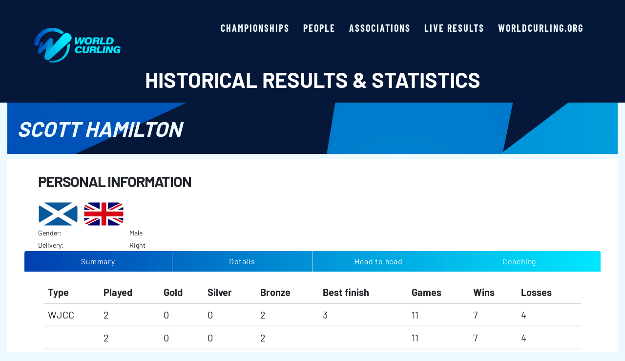

--- FILE ---
content_type: text/html; charset=utf-8
request_url: https://results.worldcurling.org/Person/Details/3392
body_size: 13500
content:
<!DOCTYPE html>
<head>

    <meta charset="utf-8" />

    <meta name="keywords" content="Curling, Championship, Championships, Results, Statistics, Records, World, European">
    <meta name="description" content="World Curling, results and statistics." />
    <meta name="viewport" content="width=device-width, initial-scale=1">

    <link rel="icon" href="/Content/Images/cropped-WCF_Logo_HeroMark_Colour-200x200.png" sizes="32x32" />
    <link rel="icon" href="/Content/Images/cropped-WCF_Logo_HeroMark_Colour-200x200.png" sizes="192x192" />
    <link rel="apple-touch-icon" href="/Content/Images/cropped-WCF_Logo_HeroMark_Colour-200x200.png" />

    <style>
        img:is([sizes="auto" i], [sizes^="auto," i]) {
            contain-intrinsic-size: 3000px 1500px
        }
    </style>

    <style id='jetpack-global-styles-frontend-style-inline-css'>
        :root {
            --font-headings: unset;
            --font-base: unset;
            --font-headings-default: -apple-system, BlinkMacSystemFont, "Segoe UI", Roboto, Oxygen-Sans, Ubuntu, Cantarell, "Helvetica Neue", sans-serif;
            --font-base-default: -apple-system, BlinkMacSystemFont, "Segoe UI", Roboto, Oxygen-Sans, Ubuntu, Cantarell, "Helvetica Neue", sans-serif;
        }
    </style>

    <!-- Custom Logo: hide header text -->
    <style id="custom-logo-css">
        .site-title,
        .site-description {
            position: absolute;
            clip: rect(1px, 1px, 1px, 1px);
        }
    </style>

    <title>Personal details</title>

    <link href="/Content/WCF.css" rel="stylesheet"/>
<link href="/Content/bootstrap.min.css" rel="stylesheet"/>
<link href="/Content/bootflat/css/bootflat.min.css" rel="stylesheet"/>
<link href="/Content/site.css" rel="stylesheet"/>
<link href="/Content/Gridmvc.css" rel="stylesheet"/>


    <script src="/Scripts/modernizr-2.8.3.js"></script>


    <link rel='stylesheet' data-processed id='blockstudio-mpx-block-main-banner-block-main-banner-scss'
          href='https://worldcurling.org/wp-content/themes/worldcurling/app/blocks/block-main-banner/_dist/block-main-banner-1727174007.css?ver=1727174007'>

</head>

<body style="background-color: #ecfafe;">

    <svg style="position: absolute; width: 0; height: 0; overflow: hidden;" version="1.1"
         xmlns="http://www.w3.org/2000/svg" xmlns:xlink="http://www.w3.org/1999/xlink">
        <defs>

            <symbol id="icon-menu" viewBox="0 0 55 32">
                <path d="M3.2 0h48.64c1.767 0 3.2 1.433 3.2 3.2s-1.433 3.2-3.2 3.2h-48.64c-1.767 0-3.2-1.433-3.2-3.2s1.433-3.2 3.2-3.2z">
                </path>
                <path d="M18.56 12.8h33.28c1.767 0 3.2 1.433 3.2 3.2s-1.433 3.2-3.2 3.2h-33.28c-1.767 0-3.2-1.433-3.2-3.2s1.433-3.2 3.2-3.2z">
                </path>
                <path d="M31.36 25.6h20.48c1.767 0 3.2 1.433 3.2 3.2s-1.433 3.2-3.2 3.2h-20.48c-1.767 0-3.2-1.433-3.2-3.2s1.433-3.2 3.2-3.2z">
                </path>
            </symbol>
            <symbol id="icon-close" viewBox="0 0 20 20">
                <path d="M10 8.386l-8.073-8.073-1.614 1.614 8.073 8.073-8.073 8.073 1.614 1.614 8.073-8.073 8.073 8.073 1.614-1.614-8.073-8.073 8.073-8.073-1.614-1.614-8.073 8.073z" />
            </symbol>
        </defs>
    </svg>


    <header id="page-header" class="sticky-top p-clamp-x bg-tertiary py-2 py-lg-4">
        <div class="container-xxl d-flex jc-between ai-center">
            <a href="https://results.worldcurling.org/" class="navbar-brand" rel="home">
                <img width="1" height="1"
                     src="/Content/Images/WCF_Logo.png" class="static site-logo main-logo img-fluid"
                     alt="site-logo" itemprop="logo" style="width: 177px;  height: auto;"
                     loading="eager" decoding="async">
                <span class="visually-hidden">World Curling - Results &amp; Statistics</span>
            </a>

            <div class="navbar navbar-expand-lg d-flex">

                <button class="navbar-toggler d-lg-none order-1" type="button" data-bs-toggle="offcanvas"
                        data-bs-target="#offcanvasExample" aria-controls="offcanvasExample">
                    <span class="navbar-toggler-icon">
                        <svg class="icon icon-menu"
                             aria-labelledby="title-1a desc-679c8d864eae4" focusable="false" width="43" height="25"
                             role="img">
                            <title id="title-Menu-1a">Menu</title>
                            <desc id="desc-1a">Icon for menu</desc>
                            <use href="#icon-menu" xlink:href="#icon-menu"></use>
                        </svg>
                    </span>
                </button>

                <div class="offcanvas offcanvas-start-lg" tabindex="-1" id="offcanvasExample"
                     aria-labelledby="offcanvasExampleLabel">
                    <div class="offcanvas-body ai-center">
                        <nav class="nav-primary d-block collapse navbar-collapse" id="collapsePrimaryNav">
                            <button type="button" class="btn-close btn-close-white text-reset d-lg-none"
                                    data-bs-dismiss="offcanvas" aria-label="Close">
                            </button>
                            <ul id="menu-menu-primary" class="navbar-nav">
                                <li class="active menu-item menu-championships">
                                    <a class="nav-link bigger-text" href="/Championship">Championships</a>
                                </li>
                                <li class="active menu-item menu-people">
                                    <a class="nav-link  bigger-text" href="/Person">People</a>
                                </li>
                                <li class="active menu-item menu-associations">
                                    <a class="nav-link  bigger-text" href="/Association">Associations</a>
                                </li>
                                <li class="active menu-item menu-live">
                                    <a href="https://livescores.worldcurling.org/" class="nav-link bigger-text">Live results</a>
                                </li>
                                <li class="active menu-item menu-main-site">
                                    <a href="https://worldcurling.org/" class="nav-link bigger-text">worldcurling.org</a>
                                </li>
                            </ul>
                        </nav>
                    </div>
                </div>
            </div>
        </div>
        <div class="container-sm">
            <h2 class="text-white text-sm-center">Historical Results &amp; Statistics</h2>
        </div>
    </header>

    <div class="container-xxl body-content">

        


<section class="d-flex ai-center p-rel t-ice results-banner">
    <img width="1920" height="870" src="/Content/Images/worldcurling-placeholder-banner.png"
         class="img-banner img-fluid" alt="" decoding="async" fetchpriority="high"
         srcset="/Content/Images/worldcurling-placeholder-banner.png 1920w, /Content/Images/worldcurling-placeholder-banner.png 300w, /Content/Images/worldcurling-placeholder-banner.png 1024w, /Content/Images/worldcurling-placeholder-banner.png 768w, /Content/Images/worldcurling-placeholder-banner.png 1536w"
         sizes="(max-width: 1920px) 100vw, 1920px" 
         style="min-height: 150;"/>
    <div class="container-xxl">
        <div class="row">
            <div class="col pb-5">
                <h2 class="t-ice"><em>Scott Hamilton</em></h2>
            </div>
        </div>
    </div>
</section>

<div class="validation-summary-valid alert-warning" data-valmsg-summary="true"><ul><li style="display:none"></li>
</ul></div>

<div class="container-xxl bg-white" style="display: grid">
    <div class="container-xxl col-md-12">
        <div class="col-md-6">
            <div class="col-md-12">
                <h3>Personal information</h3>
                <div style="height:10px"></div>
            </div>

            <div class="col-md-12">
                <p>
<img alt="Flag for Scotland" height="50" src="/Content/images/wcf-flags/SCO.png" />                        &nbsp;
<img alt="Flag for Great Britain" height="50" src="/Content/images/wcf-flags/GBR.png" />                        &nbsp;
                </p>
            </div>

            <div class="col-md-4">
                <!-- Birth date can be shown -->
                <!-- The person is deceased -->

            </div>

            <div class="col-md-8">
                
            </div>

            <div class="col-md-4">
                Gender:&nbsp;
            </div>

            <div class="col-md-8">
                Male
            </div>

            <div class="col-md-4">
                Delivery:&nbsp;
            </div>

            <div class="col-md-8">
                Right
            </div>
        </div>

        <div class="col-md-6">

            
            <div class="col-md-12">
</div>


        </div>
    </div>

    <div class="container-xxl">
        <ul id="infoTabs" class="nav nav-tabs nav-justified bg-gradient col-md-12">

                <li><a href="#infosummary" class="t-white" data-toggle="tab">Summary</a></li>
                <li><a href="#infodetails" class="t-white" data-toggle="tab">Details</a></li>
                <li><a href="#infoheadtohead" class="t-white" data-toggle="tab">Head to head</a></li>


                <li><a href="#infocoach" class="t-white" data-toggle="tab">Coaching</a></li>



        </ul>

        <div class="container-xxl col-md-12">

            <div id="infoTabsContent" class="tab-content">

                    <div class="tab-pane fade active in" id="infosummary">
                        <div class="col-md-12">
    <div class="validation-summary-valid alert-warning" data-valmsg-summary="true"><ul><li style="display:none"></li>
</ul></div>
    <div class="table-responsive">
        <table class="table bigger-text">

            <thead>
                <tr>
                    <th>Type</th>
                    <th>Played</th>
                    <th>Gold</th>
                    <th>Silver</th>
                    <th>Bronze</th>
                    <th>Best finish</th>
                    <th>Games</th>
                    <th>Wins</th>
                    <th>Losses</th>
                </tr>
            </thead>

            <tbody>
                    <tr>
                        <td>WJCC </td>
                        <td>2</td>
                        <td>0</td>
                        <td>0</td>
                        <td>2</td>
                        <td>
3                    </td>
                    <td>11</td>
                    <td>7</td>
                    <td>4</td>
                </tr>
                <tr style="background-color: lightgray">
                    <td>&nbsp;</td>
                    <td>2</td>
                    <td>0</td>
                    <td>0</td>
                    <td>2</td>
                    <td>&nbsp;</td>
                    <td>11</td>
                    <td>7</td>
                    <td>4</td>
                </tr>
            </tbody>
        </table>
    </div>
</div>
                    </div>
                    <div class="tab-pane fade" id="infodetails">
                        <div class="col-md-12">
    <div class="validation-summary-valid alert-warning" data-valmsg-summary="true"><ul><li style="display:none"></li>
</ul></div>
    <div class="panel panel-default">
            <h3>World Junior Curling Championships</h3>
            <p>
                <div class="table-responsive">
                    <table class="table">

                        <thead>
                            <tr>
                                <th class="col-md-1">Year</th>
                                <th class="col-md-2">Association</th>
                                <th class="col-md-2">Ranking</th>
                                <th class="col-md-2">Position</th>
                                <th class="col-md-2">Personal Record</th>
                                <th class="col-md-3">Club</th>
                            </tr>
                        </thead>

                        <tbody>
                                <tr>
                                    <td class="col-md-1">
<a area="" href="/Championship/Details/178">2004</a>                                    </td>
                                    <td class="col-md-2"><img alt="Flag for Scotland" height="30" src="/Content/images/wcf-flags/SCO.png" /></td>
                                    <td class="col-md-2">


3                                    </td>
                                    <td class="col-md-2">S</td>
                                    <td class="col-md-2">7&nbsp;-&nbsp;4</td>
                                    <td class="col-md-3">
Lockerbie CC                                </td>

                                </tr>
                                <tr>
                                    <td class="col-md-3" colspan="2">
                                        &nbsp;
                                    </td>
                                    <td style="-moz-word-break:break-all; -o-word-break:break-all; -ms-word-break:break-all; word-break:break-all;" class="col-md-9 " colspan="4">

<b>NOR&nbsp;9-2</b>,&nbsp;<b>CAN&nbsp;7-6</b>,&nbsp;<b>SUI&nbsp;4-5</b>,&nbsp;<b>SWE&nbsp;3-4</b>,&nbsp;<b>ITA&nbsp;8-9</b>,&nbsp;<b>GER&nbsp;6-5</b>,&nbsp;<b>JPN&nbsp;9-2</b>,&nbsp;<b>KOR&nbsp;6-5</b>,&nbsp;<b>DEN&nbsp;7-4</b>,&nbsp;SF:<b>SUI&nbsp;4-5</b>,&nbsp;B:<b>KOR&nbsp;11-5</b>                                    </td>

                                </tr>
                                <tr>
                                    <td class="col-md-1">
<a area="" href="/Championship/Details/239">2006</a>                                    </td>
                                    <td class="col-md-2"><img alt="Flag for Scotland" height="30" src="/Content/images/wcf-flags/SCO.png" /></td>
                                    <td class="col-md-2">


3                                    </td>
                                    <td class="col-md-2">A</td>
                                    <td class="col-md-2">0&nbsp;-&nbsp;0</td>
                                    <td class="col-md-3">
Sterling CC                                </td>

                                </tr>
                                <tr>
                                    <td class="col-md-3" colspan="2">
                                        &nbsp;
                                    </td>
                                    <td style="-moz-word-break:break-all; -o-word-break:break-all; -ms-word-break:break-all; word-break:break-all;" class="col-md-9 " colspan="4">

SWE&nbsp;8-7,&nbsp;CHN&nbsp;10-2,&nbsp;USA&nbsp;9-3,&nbsp;KOR&nbsp;11-5,&nbsp;CAN&nbsp;8-4,&nbsp;ITA&nbsp;4-10,&nbsp;SUI&nbsp;15-4,&nbsp;DEN&nbsp;9-5,&nbsp;NOR&nbsp;5-3,&nbsp;SF:SWE&nbsp;4-6,&nbsp;B:CHN&nbsp;12-4                                    </td>

                                </tr>
                        </tbody>
                    </table>
                </div>
            </p>
    </div>
</div>
                    </div>
                    <div class="tab-pane fade" id="infoheadtohead">
                        <div class="col-md-12">
    <div class="validation-summary-valid alert-warning" data-valmsg-summary="true"><ul><li style="display:none"></li>
</ul></div>
    <div class="panel panel-default">
        <div class="table-responsive">
            <table class="table">

                <thead>
                    <tr>
                        <th>Opponent</th>
                        <th>Wins</th>
                        <th>Losses</th>
                    </tr>
                </thead>

                <tbody>
                        <tr>
                            <td class="col-md-2">
                                Canada
                            </td>
                            <td class="col-md-2">
                                1
                            </td>
                            <td class="col-md-8">
                                0
                            </td>
                        </tr>
                        <tr>
                            <td class="col-md-2">
                                &nbsp;
                            </td>

                            <td class="col-md-10" colspan="2">
                                <div class="panel panel-default">
                                    <table class="table">

                                        <thead class="panel-heading">
                                            <tr>
                                                <th>Year</th>
                                                <th>Tournament</th>
                                                <th>Draw</th>
                                                <th>Team</th>
                                                <th>Opponent</th>
                                                <th>Score</th>
                                            </tr>
                                        </thead>

                                        <tbody class="panel-body">
                                                <tr>
                                                    <td class="col-md-1">
                                                        <a area="" href="/Championship/Details/178">2004</a>
                                                    </td>
                                                    <td class="col-md-1">WJCC </td>
                                                    <td class="col-md-1">2</td>
                                                    <td class="col-md-2">
Scott Hamilton                                                    </td>
                                                    <td class="col-md-3">
Ryan Sherrard                                                    </td>
                                                    <td class="col-md-1">7 - 6</td>
                                                </tr>

                                            <tr style="background-color: lightgray">
                                                <td class="col-md-2" colspan="2">
                                                    Finals:&nbsp;
                                                    0
                                                    &nbsp;-&nbsp;
                                                    0
                                                </td>
                                                <td class="col-md-2" colspan="2">
                                                    Playoffs:&nbsp;
                                                    0
                                                    &nbsp;-&nbsp;
                                                    0
                                                </td>
                                                <td class="col-md-2" colspan="2">
                                                    Other:&nbsp;
                                                    1
                                                    &nbsp;-&nbsp;
                                                    0
                                                </td>
                                            </tr>
                                        </tbody>

                                    </table>
                                </div>
                            </td>
                        </tr>
                        <tr>
                            <td class="col-md-2">
                                Denmark
                            </td>
                            <td class="col-md-2">
                                1
                            </td>
                            <td class="col-md-8">
                                0
                            </td>
                        </tr>
                        <tr>
                            <td class="col-md-2">
                                &nbsp;
                            </td>

                            <td class="col-md-10" colspan="2">
                                <div class="panel panel-default">
                                    <table class="table">

                                        <thead class="panel-heading">
                                            <tr>
                                                <th>Year</th>
                                                <th>Tournament</th>
                                                <th>Draw</th>
                                                <th>Team</th>
                                                <th>Opponent</th>
                                                <th>Score</th>
                                            </tr>
                                        </thead>

                                        <tbody class="panel-body">
                                                <tr>
                                                    <td class="col-md-1">
                                                        <a area="" href="/Championship/Details/178">2004</a>
                                                    </td>
                                                    <td class="col-md-1">WJCC </td>
                                                    <td class="col-md-1">9</td>
                                                    <td class="col-md-2">
Scott Hamilton                                                    </td>
                                                    <td class="col-md-3">
Kenneth Jørgensen                                                    </td>
                                                    <td class="col-md-1">7 - 4</td>
                                                </tr>

                                            <tr style="background-color: lightgray">
                                                <td class="col-md-2" colspan="2">
                                                    Finals:&nbsp;
                                                    0
                                                    &nbsp;-&nbsp;
                                                    0
                                                </td>
                                                <td class="col-md-2" colspan="2">
                                                    Playoffs:&nbsp;
                                                    0
                                                    &nbsp;-&nbsp;
                                                    0
                                                </td>
                                                <td class="col-md-2" colspan="2">
                                                    Other:&nbsp;
                                                    1
                                                    &nbsp;-&nbsp;
                                                    0
                                                </td>
                                            </tr>
                                        </tbody>

                                    </table>
                                </div>
                            </td>
                        </tr>
                        <tr>
                            <td class="col-md-2">
                                Germany
                            </td>
                            <td class="col-md-2">
                                1
                            </td>
                            <td class="col-md-8">
                                0
                            </td>
                        </tr>
                        <tr>
                            <td class="col-md-2">
                                &nbsp;
                            </td>

                            <td class="col-md-10" colspan="2">
                                <div class="panel panel-default">
                                    <table class="table">

                                        <thead class="panel-heading">
                                            <tr>
                                                <th>Year</th>
                                                <th>Tournament</th>
                                                <th>Draw</th>
                                                <th>Team</th>
                                                <th>Opponent</th>
                                                <th>Score</th>
                                            </tr>
                                        </thead>

                                        <tbody class="panel-body">
                                                <tr>
                                                    <td class="col-md-1">
                                                        <a area="" href="/Championship/Details/178">2004</a>
                                                    </td>
                                                    <td class="col-md-1">WJCC </td>
                                                    <td class="col-md-1">6</td>
                                                    <td class="col-md-2">
Scott Hamilton                                                    </td>
                                                    <td class="col-md-3">
Alexander Baumann                                                    </td>
                                                    <td class="col-md-1">6 - 5</td>
                                                </tr>

                                            <tr style="background-color: lightgray">
                                                <td class="col-md-2" colspan="2">
                                                    Finals:&nbsp;
                                                    0
                                                    &nbsp;-&nbsp;
                                                    0
                                                </td>
                                                <td class="col-md-2" colspan="2">
                                                    Playoffs:&nbsp;
                                                    0
                                                    &nbsp;-&nbsp;
                                                    0
                                                </td>
                                                <td class="col-md-2" colspan="2">
                                                    Other:&nbsp;
                                                    1
                                                    &nbsp;-&nbsp;
                                                    0
                                                </td>
                                            </tr>
                                        </tbody>

                                    </table>
                                </div>
                            </td>
                        </tr>
                        <tr>
                            <td class="col-md-2">
                                Italy
                            </td>
                            <td class="col-md-2">
                                0
                            </td>
                            <td class="col-md-8">
                                1
                            </td>
                        </tr>
                        <tr>
                            <td class="col-md-2">
                                &nbsp;
                            </td>

                            <td class="col-md-10" colspan="2">
                                <div class="panel panel-default">
                                    <table class="table">

                                        <thead class="panel-heading">
                                            <tr>
                                                <th>Year</th>
                                                <th>Tournament</th>
                                                <th>Draw</th>
                                                <th>Team</th>
                                                <th>Opponent</th>
                                                <th>Score</th>
                                            </tr>
                                        </thead>

                                        <tbody class="panel-body">
                                                <tr>
                                                    <td class="col-md-1">
                                                        <a area="" href="/Championship/Details/178">2004</a>
                                                    </td>
                                                    <td class="col-md-1">WJCC </td>
                                                    <td class="col-md-1">5</td>
                                                    <td class="col-md-2">
Scott Hamilton                                                    </td>
                                                    <td class="col-md-3">
Joel Retornaz                                                    </td>
                                                    <td class="col-md-1">8 - 9</td>
                                                </tr>

                                            <tr style="background-color: lightgray">
                                                <td class="col-md-2" colspan="2">
                                                    Finals:&nbsp;
                                                    0
                                                    &nbsp;-&nbsp;
                                                    0
                                                </td>
                                                <td class="col-md-2" colspan="2">
                                                    Playoffs:&nbsp;
                                                    0
                                                    &nbsp;-&nbsp;
                                                    0
                                                </td>
                                                <td class="col-md-2" colspan="2">
                                                    Other:&nbsp;
                                                    0
                                                    &nbsp;-&nbsp;
                                                    1
                                                </td>
                                            </tr>
                                        </tbody>

                                    </table>
                                </div>
                            </td>
                        </tr>
                        <tr>
                            <td class="col-md-2">
                                Japan
                            </td>
                            <td class="col-md-2">
                                1
                            </td>
                            <td class="col-md-8">
                                0
                            </td>
                        </tr>
                        <tr>
                            <td class="col-md-2">
                                &nbsp;
                            </td>

                            <td class="col-md-10" colspan="2">
                                <div class="panel panel-default">
                                    <table class="table">

                                        <thead class="panel-heading">
                                            <tr>
                                                <th>Year</th>
                                                <th>Tournament</th>
                                                <th>Draw</th>
                                                <th>Team</th>
                                                <th>Opponent</th>
                                                <th>Score</th>
                                            </tr>
                                        </thead>

                                        <tbody class="panel-body">
                                                <tr>
                                                    <td class="col-md-1">
                                                        <a area="" href="/Championship/Details/178">2004</a>
                                                    </td>
                                                    <td class="col-md-1">WJCC </td>
                                                    <td class="col-md-1">7</td>
                                                    <td class="col-md-2">
Scott Hamilton                                                    </td>
                                                    <td class="col-md-3">
Yusuke Morozumi                                                    </td>
                                                    <td class="col-md-1">9 - 2</td>
                                                </tr>

                                            <tr style="background-color: lightgray">
                                                <td class="col-md-2" colspan="2">
                                                    Finals:&nbsp;
                                                    0
                                                    &nbsp;-&nbsp;
                                                    0
                                                </td>
                                                <td class="col-md-2" colspan="2">
                                                    Playoffs:&nbsp;
                                                    0
                                                    &nbsp;-&nbsp;
                                                    0
                                                </td>
                                                <td class="col-md-2" colspan="2">
                                                    Other:&nbsp;
                                                    1
                                                    &nbsp;-&nbsp;
                                                    0
                                                </td>
                                            </tr>
                                        </tbody>

                                    </table>
                                </div>
                            </td>
                        </tr>
                        <tr>
                            <td class="col-md-2">
                                Korea
                            </td>
                            <td class="col-md-2">
                                2
                            </td>
                            <td class="col-md-8">
                                0
                            </td>
                        </tr>
                        <tr>
                            <td class="col-md-2">
                                &nbsp;
                            </td>

                            <td class="col-md-10" colspan="2">
                                <div class="panel panel-default">
                                    <table class="table">

                                        <thead class="panel-heading">
                                            <tr>
                                                <th>Year</th>
                                                <th>Tournament</th>
                                                <th>Draw</th>
                                                <th>Team</th>
                                                <th>Opponent</th>
                                                <th>Score</th>
                                            </tr>
                                        </thead>

                                        <tbody class="panel-body">
                                                <tr>
                                                    <td class="col-md-1">
                                                        <a area="" href="/Championship/Details/178">2004</a>
                                                    </td>
                                                    <td class="col-md-1">WJCC </td>
                                                    <td class="col-md-1">8</td>
                                                    <td class="col-md-2">
Scott Hamilton                                                    </td>
                                                    <td class="col-md-3">
Soo-Hyuk Kim                                                    </td>
                                                    <td class="col-md-1">6 - 5</td>
                                                </tr>
                                                <tr>
                                                    <td class="col-md-1">
                                                        <a area="" href="/Championship/Details/178">2004</a>
                                                    </td>
                                                    <td class="col-md-1">WJCC </td>
                                                    <td class="col-md-1">B</td>
                                                    <td class="col-md-2">
Scott Hamilton                                                    </td>
                                                    <td class="col-md-3">
Soo-Hyuk Kim                                                    </td>
                                                    <td class="col-md-1">11 - 5</td>
                                                </tr>

                                            <tr style="background-color: lightgray">
                                                <td class="col-md-2" colspan="2">
                                                    Finals:&nbsp;
                                                    0
                                                    &nbsp;-&nbsp;
                                                    0
                                                </td>
                                                <td class="col-md-2" colspan="2">
                                                    Playoffs:&nbsp;
                                                    1
                                                    &nbsp;-&nbsp;
                                                    0
                                                </td>
                                                <td class="col-md-2" colspan="2">
                                                    Other:&nbsp;
                                                    1
                                                    &nbsp;-&nbsp;
                                                    0
                                                </td>
                                            </tr>
                                        </tbody>

                                    </table>
                                </div>
                            </td>
                        </tr>
                        <tr>
                            <td class="col-md-2">
                                Norway
                            </td>
                            <td class="col-md-2">
                                1
                            </td>
                            <td class="col-md-8">
                                0
                            </td>
                        </tr>
                        <tr>
                            <td class="col-md-2">
                                &nbsp;
                            </td>

                            <td class="col-md-10" colspan="2">
                                <div class="panel panel-default">
                                    <table class="table">

                                        <thead class="panel-heading">
                                            <tr>
                                                <th>Year</th>
                                                <th>Tournament</th>
                                                <th>Draw</th>
                                                <th>Team</th>
                                                <th>Opponent</th>
                                                <th>Score</th>
                                            </tr>
                                        </thead>

                                        <tbody class="panel-body">
                                                <tr>
                                                    <td class="col-md-1">
                                                        <a area="" href="/Championship/Details/178">2004</a>
                                                    </td>
                                                    <td class="col-md-1">WJCC </td>
                                                    <td class="col-md-1">1</td>
                                                    <td class="col-md-2">
Scott Hamilton                                                    </td>
                                                    <td class="col-md-3">
Håvard Vad Petersson                                                    </td>
                                                    <td class="col-md-1">9 - 2</td>
                                                </tr>

                                            <tr style="background-color: lightgray">
                                                <td class="col-md-2" colspan="2">
                                                    Finals:&nbsp;
                                                    0
                                                    &nbsp;-&nbsp;
                                                    0
                                                </td>
                                                <td class="col-md-2" colspan="2">
                                                    Playoffs:&nbsp;
                                                    0
                                                    &nbsp;-&nbsp;
                                                    0
                                                </td>
                                                <td class="col-md-2" colspan="2">
                                                    Other:&nbsp;
                                                    1
                                                    &nbsp;-&nbsp;
                                                    0
                                                </td>
                                            </tr>
                                        </tbody>

                                    </table>
                                </div>
                            </td>
                        </tr>
                        <tr>
                            <td class="col-md-2">
                                Sweden
                            </td>
                            <td class="col-md-2">
                                0
                            </td>
                            <td class="col-md-8">
                                1
                            </td>
                        </tr>
                        <tr>
                            <td class="col-md-2">
                                &nbsp;
                            </td>

                            <td class="col-md-10" colspan="2">
                                <div class="panel panel-default">
                                    <table class="table">

                                        <thead class="panel-heading">
                                            <tr>
                                                <th>Year</th>
                                                <th>Tournament</th>
                                                <th>Draw</th>
                                                <th>Team</th>
                                                <th>Opponent</th>
                                                <th>Score</th>
                                            </tr>
                                        </thead>

                                        <tbody class="panel-body">
                                                <tr>
                                                    <td class="col-md-1">
                                                        <a area="" href="/Championship/Details/178">2004</a>
                                                    </td>
                                                    <td class="col-md-1">WJCC </td>
                                                    <td class="col-md-1">4</td>
                                                    <td class="col-md-2">
Scott Hamilton                                                    </td>
                                                    <td class="col-md-3">
Niklas Edin                                                    </td>
                                                    <td class="col-md-1">3 - 4</td>
                                                </tr>

                                            <tr style="background-color: lightgray">
                                                <td class="col-md-2" colspan="2">
                                                    Finals:&nbsp;
                                                    0
                                                    &nbsp;-&nbsp;
                                                    0
                                                </td>
                                                <td class="col-md-2" colspan="2">
                                                    Playoffs:&nbsp;
                                                    0
                                                    &nbsp;-&nbsp;
                                                    0
                                                </td>
                                                <td class="col-md-2" colspan="2">
                                                    Other:&nbsp;
                                                    0
                                                    &nbsp;-&nbsp;
                                                    1
                                                </td>
                                            </tr>
                                        </tbody>

                                    </table>
                                </div>
                            </td>
                        </tr>
                        <tr>
                            <td class="col-md-2">
                                Switzerland
                            </td>
                            <td class="col-md-2">
                                0
                            </td>
                            <td class="col-md-8">
                                2
                            </td>
                        </tr>
                        <tr>
                            <td class="col-md-2">
                                &nbsp;
                            </td>

                            <td class="col-md-10" colspan="2">
                                <div class="panel panel-default">
                                    <table class="table">

                                        <thead class="panel-heading">
                                            <tr>
                                                <th>Year</th>
                                                <th>Tournament</th>
                                                <th>Draw</th>
                                                <th>Team</th>
                                                <th>Opponent</th>
                                                <th>Score</th>
                                            </tr>
                                        </thead>

                                        <tbody class="panel-body">
                                                <tr>
                                                    <td class="col-md-1">
                                                        <a area="" href="/Championship/Details/178">2004</a>
                                                    </td>
                                                    <td class="col-md-1">WJCC </td>
                                                    <td class="col-md-1">3</td>
                                                    <td class="col-md-2">
Scott Hamilton                                                    </td>
                                                    <td class="col-md-3">
Stefan Rindlisbacher                                                    </td>
                                                    <td class="col-md-1">4 - 5</td>
                                                </tr>
                                                <tr>
                                                    <td class="col-md-1">
                                                        <a area="" href="/Championship/Details/178">2004</a>
                                                    </td>
                                                    <td class="col-md-1">WJCC </td>
                                                    <td class="col-md-1">SF</td>
                                                    <td class="col-md-2">
Scott Hamilton                                                    </td>
                                                    <td class="col-md-3">
Stefan Rindlisbacher                                                    </td>
                                                    <td class="col-md-1">4 - 5</td>
                                                </tr>

                                            <tr style="background-color: lightgray">
                                                <td class="col-md-2" colspan="2">
                                                    Finals:&nbsp;
                                                    0
                                                    &nbsp;-&nbsp;
                                                    0
                                                </td>
                                                <td class="col-md-2" colspan="2">
                                                    Playoffs:&nbsp;
                                                    0
                                                    &nbsp;-&nbsp;
                                                    1
                                                </td>
                                                <td class="col-md-2" colspan="2">
                                                    Other:&nbsp;
                                                    0
                                                    &nbsp;-&nbsp;
                                                    1
                                                </td>
                                            </tr>
                                        </tbody>

                                    </table>
                                </div>
                            </td>
                        </tr>
                </tbody>
            </table>
        </div>
    </div>
</div>
                    </div>


                    <div class="tab-pane fade" id="infocoach">
                        <div class="col-md-12">
    
    <div class="validation-summary-valid alert-warning" data-valmsg-summary="true"><ul><li style="display:none"></li>
</ul></div>
            <h3>Team coach</h3>
        <div class="panel panel-default">
            <div class="table-responsive">
                <table class="table">

                    <thead>
                        <tr>
                            <th class="col-md-2">Association</th>
                            <th class="col-md-1">Year</th>
                            <th class="col-md-6">Championship</th>
                            <th class="col-md-1">Class</th>
                            <th class="col-md-2">Position</th>
                        </tr>
                    </thead>

                    <tbody>
                            <tr>
                                <td><img alt="Flag for Great Britain" height="30" src="/Content/images/wcf-flags/GBR.png" /></td>
                                <td>2019</td>
                                <td>European Youth Olympic Festival 2019</td>
                                <td>Mixed</td>
                                <td>1</td>
                            </tr>
                    </tbody>
                </table>
            </div>
        </div>
  
</div>
                    </div>



            </div>
        </div>
    </div>
</div>

<div class="container-xxl" style="display:grid">
    <div style="height: 20px;"></div>

    <p>
        <a class="col-md-2 btn btn-primary" href="/Person">New search</a>
        <a class="col-md-2 btn btn-primary" href="/Person/Print/3392" style="left: 5px" target="_blank">Print</a>
    </p>

    <div style="height: 20px;"></div>
</div>


        <div class="row">
            <div class="col-md-12">
                <section id="prefooter" class="p-clamp-sm bg-gradient">
                    <div class="container-xl text-center">
                        <h3 class="tx-uc t-ice"><em>Official Partners</em></h3>
                        <div class="d-flex flex-wrap jc-between">
                            <img src="http://worldcurling.org/wp-content/uploads/2024/09/BKT-Tires.svg" class="m-2 img-partner img-fluid" alt="" decoding="async">
                            <img src="http://worldcurling.org/wp-content/uploads/2024/01/LGT-1.svg" class="m-2 img-partner img-fluid" alt="" decoding="async">
                            <img src="http://worldcurling.org/wp-content/uploads/2024/01/LeGruyere-1.svg" class="m-2 img-partner img-fluid" alt="" decoding="async">
                            <img src="http://worldcurling.org/wp-content/uploads/2024/01/Mount10-Logo-ohne-Claim.svg" class="m-2 img-partner img-fluid" alt="" decoding="async">
                        </div>
                    </div>
                </section>
            </div>
        </div>

    </div>

    <footer class="p-clamp">
        <div class="container-xxl">
            <div class="row jc-between g-5 pb-5 pb-md-0">
                <div class="col-3 d-none d-lg-block"></div>
                <div class="col-md-6 col-lg-4 text-center tx-uc fw-bold small col-newsletter order-2 order-md-1">
                    <p class="mb-2">Sign up to the World Curling Newsletter</p>
                    <div id="mc_embed_signup">
                        <form action="https://worldcurling.us3.list-manage.com/subscribe/post?u=0241c8190a96a3d4afd003317&amp;id=b17c745f33"
                              method="post" id="mc-embedded-subscribe-form" name="mc-embedded-subscribe-form" class="validate"
                              target="_blank" novalidate="">
                            <div id="mc_embed_signup_scroll">
                                <input type="email" value="" name="EMAIL" class="email form-control" id="mce-EMAIL" placeholder="" required="" style="height: 68px">
                                <br />
                                <!-- real people should not fill this in and expect good things - do not remove this or risk form bot signups-->
                                <p></p>
                                <div style="position: absolute; left: -5000px;" aria-hidden="true">
                                    <input type="text"
                                           name="b_0241c8190a96a3d4afd003317_b17c745f33" tabindex="-1" value="">
                                </div>
                                <div class="clear">
                                    <input type="submit" value="Subscribe" name="subscribe" id="mc-embedded-subscribe"
                                           class="button btn btn-primary">
                                </div>
                                <p></p>
                            </div>
                            <p></p>
                        </form>
                        <p></p>
                    </div>
                </div>
                <div class="col-md-6 col-lg-3 order-1 order-md-2">
                    <div class="social">
                        <nav class="nav-social">
                            <ul id="menu-footer-menu-socials" class="nav menu-social-icons d-flex jc-between justify-content-lg-start">
                                <li class="menu-item menu-x"><a target="_blanks" href="https://twitter.com/worldcurling" class="nav-link nav-link-social"><span class="visually-hidden">X</span> <svg class="icon icon-x" aria-labelledby="title-679ce59d5a1cf desc-679ce59d5a1cf" focusable="false" width="24" height="24" role="img"><title id="title-X-679ce59d5a1cf">X</title><desc id="desc-679ce59d5a1cf">Icon for x</desc> <use href="#icon-x" xlink:href="#icon-x"></use> </svg></a></li>
                                <li class="menu-item menu-instagram"><a target="_blanks" href="https://www.instagram.com/worldcurling/" class="nav-link nav-link-social"><span class="visually-hidden">Instagram</span> <svg class="icon icon-instagram" aria-labelledby="title-679ce59d5a3c5 desc-679ce59d5a3c5" focusable="false" width="24" height="24" role="img"><title id="title-Instagram-679ce59d5a3c5">Instagram</title><desc id="desc-679ce59d5a3c5">Icon for instagram</desc> <use href="#icon-instagram" xlink:href="#icon-instagram"></use> </svg></a></li>
                                <li class="menu-item menu-facebook"><a target="_blanks" href="https://www.facebook.com/worldcurling" class="nav-link nav-link-social"><span class="visually-hidden">Facebook</span> <svg class="icon icon-facebook" aria-labelledby="title-679ce59d5a50a desc-679ce59d5a50a" focusable="false" width="24" height="24" role="img"><title id="title-Facebook-679ce59d5a50a">Facebook</title><desc id="desc-679ce59d5a50a">Icon for facebook</desc> <use href="#icon-facebook" xlink:href="#icon-facebook"></use> </svg></a></li>
                                <li class="menu-item menu-linkedin"><a target="_blanks" href="https://www.linkedin.com/company/worldcurling/" class="nav-link nav-link-social"><span class="visually-hidden">LinkedIn</span> <svg class="icon icon-linkedin" aria-labelledby="title-679ce59d5a792 desc-679ce59d5a792" focusable="false" width="24" height="24" role="img"><title id="title-Linkedin-679ce59d5a792">Linkedin</title><desc id="desc-679ce59d5a792">Icon for linkedin</desc> <use href="#icon-linkedin" xlink:href="#icon-linkedin"></use> </svg></a></li>
                                <li class="menu-item menu-youtube"><a target="_blanks" href="https://www.youtube.com/user/WorldCurlingTV" class="nav-link nav-link-social"><span class="visually-hidden">YouTube</span> <svg class="icon icon-youtube" aria-labelledby="title-679ce59d5a8d1 desc-679ce59d5a8d1" focusable="false" width="24" height="24" role="img"><title id="title-Youtube-679ce59d5a8d1">Youtube</title><desc id="desc-679ce59d5a8d1">Icon for youtube</desc> <use href="#icon-youtube" xlink:href="#icon-youtube"></use> </svg></a></li>
                                <li class="menu-item menu-weibo"><a target="_blanks" href="https://weibo.com/worldcurling" class="nav-link nav-link-social"><span class="visually-hidden">Weibo</span> <svg class="icon icon-weibo" aria-labelledby="title-679ce59d5aa06 desc-679ce59d5aa06" focusable="false" width="24" height="24" role="img"><title id="title-Weibo-679ce59d5aa06">Weibo</title><desc id="desc-679ce59d5aa06">Icon for weibo</desc> <use href="#icon-weibo" xlink:href="#icon-weibo"></use> </svg></a></li>
                            </ul>
                        </nav>
                    </div>
                </div>

            </div>

            <div class="row ai-end jc-between g-5">
                <div class="col-md-4 col-lg-3">
                    <nav class="nav-footer">
                        <ul id="menu-menu-footer" class="nav d-flex-column">
                            <li class="menu-item menu-about"><a class="nav-link" href="/Home/About" style="font-size:20px">About</a></li>
                            <li class="menu-item menu-curlclean"><a class="nav-link" href="/Home/History" style="font-size:20px">History</a></li>
                            <li class="menu-item menu-resources"><a class="nav-link" href="/Home/Contact" style="font-size:20px">Results related matters</a></li>
                        </ul>
                    </nav>
                </div>
                <div class="col-md-4 tx-uc ls-1 text-center small order-2 order-md-1">
                    <em>©World Curling Federation - All rights reserved</em>
                </div>
                <div class="col-md-4 col-lg-3 tx-uc ls-1 small order-1 order-md-2">
                    <p>
                        <em>
                            Get in touch with World Curling<br>
                        </em><em>
                            E-mail: <a class="t-dark" href="/cdn-cgi/l/email-protection#30595e565f70475f425c545345425c595e571e5f4257"><span class="__cf_email__" data-cfemail="caa3a4aca58abda5b8a6aea9bfb8a6a3a4ade4a5b8ad">[email&#160;protected]</span></a><br>
                        </em><em>Tel: <a class="t-dark" href="tel:+44(0)1738451630">+44 (0)1738 451 630</a></em>
                    </p>

                    <nav class="nav-legal">
                        <ul id="menu-menu-legal" class="nav">
                            <li class="menu-item menu-privacy-policy"><a href="https://worldcurling.org/privacy/" class="nav-link">Privacy Policy |</a></li>
                            <li class="menu-item menu-cookie-policy"><a href="https://worldcurling.org/cookies/" class="nav-link">Cookie Policy</a></li>
                        </ul>
                    </nav>
                </div>
            </div>
        </div>
    </footer>

    <svg style="position:absolute;width:0;height:0" version="1.1" xmlns="http://www.w3.org/2000/svg" overflow="hidden">
        <defs>
            <symbol id="icon-search" viewBox="0 0 32 32"><path d="M31.008 27.231l-7.58-6.447c-0.784-0.705-1.622-1.029-2.299-0.998 1.789-2.096 2.87-4.815 2.87-7.787 0-6.627-5.373-12-12-12s-12 5.373-12 12 5.373 12 12 12c2.972 0 5.691-1.081 7.787-2.87-0.031 0.677 0.293 1.515 0.998 2.299l6.447 7.58c1.104 1.226 2.907 1.33 4.007 0.23s0.997-2.903-0.23-4.007zM12 20c-4.418 0-8-3.582-8-8s3.582-8 8-8 8 3.582 8 8-3.582 8-8 8z"></path></symbol>
            <symbol id="icon-recast" viewBox="0 0 31 32"><path d="M0.371 19.56c0-3.234 0-6.468 0-9.702 0-1.414 0.006-1.414 1.466-1.416 1.744 0 3.491-0.055 5.231 0.019 0.954 0.042 1.184-0.306 1.159-1.194-0.053-1.932 0.008-3.868-0.019-5.802-0.010-0.689 0.228-0.952 0.935-0.948 4.312 0.021 8.625-0.008 12.936 0.038 0.476 0.006 1.056 0.268 1.401 0.603 2.254 2.181 4.466 4.405 6.659 6.645 0.282 0.287 0.51 0.752 0.529 1.144 0.067 1.361 0.009 2.726 0.040 4.089 0.013 0.605-0.19 0.838-0.82 0.83-2.155-0.030-4.311-0.036-6.468 0-0.697 0.011-0.866-0.265-0.843-0.896 0.038-1.013-0.009-2.029 0.013-3.044 0.011-0.535-0.213-0.737-0.731-0.737-3.805 0.006-7.61 0.013-11.414-0.010-0.87-0.006-0.748 0.565-0.75 1.096 0 6.405 0 12.809 0 19.214 0 0.968-0.482 1.452-1.447 1.452-2.282 0-4.567-0.025-6.849 0.013-0.78 0.013-1.055-0.245-1.047-1.036 0.030-3.455 0.013-6.912 0.013-10.368l0.006 0.008z"></path><path d="M12.27 11.594c0.451 0.2 0.735 0.301 0.994 0.445 5.497 3.076 10.983 6.167 16.494 9.219 0.697 0.386 0.982 0.811 0.961 1.626-0.057 2.311-0.046 4.626 0 6.938 0.015 0.792-0.167 1.142-1.045 1.125-2.406-0.049-4.816 0.011-7.222-0.046-0.381-0.009-0.939-0.312-1.1-0.636-2.96-5.949-5.872-11.922-8.79-17.891-0.089-0.185-0.145-0.384-0.287-0.779l-0.004-0.002z"></path></symbol>
            <symbol id="icon-weibo" viewBox="0 0 40 32"><path d="M30.921 14.965c0.903-1.735 0.999-3.357 0.262-4.618-0.764-1.307-2.34-2.050-4.438-2.093-1.541-0.031-3.29 0.316-5.044 0.99 0.605-2.037 0.409-3.654-0.583-4.635-0.902-0.892-2.342-1.131-4.149-0.717-0.003 0.001-0.007 0.002-0.010 0.002-0.069 0.016-0.138 0.033-0.208 0.051-0.002 0-0.005 0.001-0.008 0.002-0.072 0.018-0.143 0.037-0.216 0.058-0.003 0.001-0.007 0.002-0.010 0.003-0.072 0.020-0.143 0.041-0.215 0.063-0.008 0.002-0.015 0.005-0.023 0.007-0.068 0.021-0.137 0.042-0.206 0.065-0.016 0.005-0.031 0.011-0.047 0.015-0.062 0.020-0.123 0.041-0.185 0.062-0.030 0.010-0.060 0.022-0.090 0.032-0.049 0.017-0.098 0.035-0.147 0.053-0.056 0.021-0.114 0.043-0.171 0.065-0.023 0.009-0.046 0.017-0.070 0.027-0.082 0.032-0.164 0.065-0.247 0.099-2.34 0.966-4.897 2.713-7.255 4.951-0.018 0.017-0.037 0.035-0.054 0.052-0.139 0.132-0.277 0.266-0.414 0.402-3.699 3.656-6.158 7.896-6.275 10.82-0.046 0.29-0.070 0.579-0.070 0.862 0 2.618 1.857 5.048 5.23 6.842 3.247 1.727 7.55 2.678 12.116 2.678 0.13 0 0.26-0.001 0.389-0.002 0.040-0 0.081-0.001 0.121-0.002 0.091-0.001 0.182-0.003 0.273-0.005 0.045-0.001 0.089-0.002 0.134-0.003 0.092-0.003 0.185-0.006 0.277-0.009 0.038-0.001 0.076-0.002 0.113-0.004 0.127-0.005 0.253-0.011 0.379-0.017 0.028-0.001 0.056-0.003 0.084-0.005 0.099-0.006 0.198-0.011 0.297-0.017 0.047-0.003 0.093-0.006 0.14-0.009 0.082-0.006 0.163-0.011 0.244-0.018 0.049-0.004 0.098-0.007 0.146-0.011 0.086-0.007 0.171-0.015 0.256-0.022 0.041-0.004 0.082-0.007 0.123-0.011 0.119-0.011 0.238-0.023 0.356-0.035 0.048-0.005 0.095-0.010 0.143-0.015 0.075-0.009 0.151-0.017 0.226-0.025 0.056-0.006 0.111-0.013 0.167-0.020 0.068-0.008 0.135-0.017 0.202-0.026 0.057-0.008 0.114-0.015 0.171-0.023 0.070-0.009 0.14-0.020 0.21-0.029 0.086-0.012 0.172-0.025 0.259-0.038 0.074-0.011 0.149-0.022 0.223-0.035 0.063-0.010 0.125-0.021 0.188-0.031 0.055-0.009 0.111-0.019 0.166-0.028 0.065-0.011 0.13-0.023 0.195-0.035 0.051-0.009 0.102-0.019 0.153-0.028 0.067-0.013 0.135-0.025 0.202-0.038 0.040-0.008 0.081-0.016 0.121-0.024 0.138-0.028 0.276-0.056 0.413-0.085 0.036-0.008 0.073-0.015 0.109-0.023 0.073-0.016 0.146-0.032 0.218-0.049 0.039-0.009 0.078-0.018 0.118-0.027 0.073-0.017 0.147-0.034 0.22-0.052 0.034-0.008 0.067-0.016 0.1-0.024 0.258-0.063 0.512-0.13 0.764-0.199 0.023-0.006 0.045-0.013 0.068-0.019 0.078-0.022 0.155-0.044 0.233-0.067 0.027-0.008 0.055-0.016 0.083-0.024 0.078-0.023 0.156-0.046 0.234-0.070 0.016-0.005 0.032-0.010 0.049-0.015 0.26-0.080 0.515-0.164 0.768-0.252 0.018-0.006 0.037-0.013 0.056-0.020 0.077-0.027 0.154-0.055 0.231-0.082 0.021-0.008 0.043-0.015 0.064-0.023 0.079-0.029 0.157-0.058 0.235-0.088-0.002 0.001-0.005 0.001-0.008 0.002 0.777-0.295 1.516-0.626 2.206-0.993 3.372-1.794 5.23-4.224 5.23-6.842 0-2.514-1.705-4.846-4.819-6.616l-0.003-0.002zM24.94 25.625c-2.092 1.631-4.96 2.677-8.075 2.943-0.52 0.044-1.038 0.067-1.55 0.067-2.552 0-4.964-0.55-6.918-1.591-2.433-1.297-3.878-3.202-4.068-5.364s0.9-4.285 3.071-5.977c2.092-1.631 4.96-2.676 8.075-2.944s6.122 0.274 8.468 1.524c2.433 1.297 3.878 3.202 4.068 5.364s-0.9 4.285-3.071 5.977v0.001z"></path><path d="M28.674 5.395c-0.532 0-0.964 0.426-0.964 0.952s0.432 0.952 0.964 0.952c1.948 0 3.534 1.566 3.534 3.491 0 0.526 0.432 0.952 0.964 0.952s0.964-0.426 0.964-0.952c0-2.975-2.45-5.395-5.461-5.395l-0.001-0z"></path><path d="M28.032-0c-0.242 0-0.486 0.008-0.727 0.023-0.708 0.046-1.244 0.651-1.198 1.35s0.659 1.229 1.366 1.183c0.185-0.012 0.373-0.018 0.558-0.018 4.605 0 8.352 3.701 8.352 8.251 0 0.556-0.056 1.112-0.167 1.652-0.103 0.503 0.125 1.039 0.561 1.318 0.443 0.284 1.045 0.262 1.468-0.049 0.251-0.185 0.427-0.461 0.489-0.764 0.145-0.705 0.218-1.431 0.218-2.157 0-5.949-4.9-10.79-10.922-10.79l0 0z"></path><path d="M22.27 19.685c-0.704-2.892-4.113-4.572-7.598-3.744s-5.75 3.855-5.046 6.747c0.347 1.424 1.344 2.596 2.809 3.299 0.909 0.436 1.932 0.659 2.987 0.659 0.596 0 1.201-0.071 1.802-0.213 3.486-0.828 5.75-3.855 5.046-6.747l-0-0.001zM14.219 24.753c-1.242 0-2.249-0.995-2.249-2.222s1.007-2.222 2.249-2.222 2.249 0.995 2.249 2.222c0 1.227-1.007 2.222-2.249 2.222zM18.395 21.58c-0.71 0-1.285-0.568-1.285-1.269s0.575-1.27 1.285-1.27c0.71 0 1.285 0.568 1.285 1.27s-0.575 1.269-1.285 1.269z"></path></symbol>
            <symbol id="icon-youtube" viewBox="0 0 46 32"><path d="M44.646 5.43c0.977 3.418 0.977 10.744 0.977 10.744s0 7.244-0.977 10.744c-0.488 1.953-2.035 3.418-3.907 3.907-3.5 0.895-17.337 0.895-17.337 0.895s-13.918 0-17.418-0.895c-1.872-0.488-3.418-1.953-3.907-3.907-0.977-3.5-0.977-10.744-0.977-10.744s0-7.325 0.977-10.744c0.488-1.953 2.035-3.5 3.907-3.988 3.5-0.977 17.418-0.977 17.418-0.977s13.837 0 17.337 0.977c1.872 0.488 3.418 2.035 3.907 3.988zM18.845 22.766l11.558-6.593-11.558-6.593v13.186z"></path></symbol>
            <symbol id="icon-linkedin" viewBox="0 0 32 32"><path d="M29.132 0.324c1.177 0 2.216 1.039 2.216 2.286v26.528c0 1.247-1.039 2.216-2.216 2.216h-26.667c-1.177 0-2.147-0.97-2.147-2.216v-26.528c0-1.247 0.97-2.286 2.147-2.286h26.667zM9.669 26.921v-14.753h-4.571v14.753h4.571zM7.383 10.090c1.455 0 2.632-1.177 2.632-2.632s-1.178-2.701-2.632-2.701c-1.524 0-2.701 1.247-2.701 2.701s1.177 2.632 2.701 2.632zM26.916 26.921v-8.104c0-3.948-0.9-7.065-5.541-7.065-2.216 0-3.74 1.247-4.364 2.424h-0.069v-2.009h-4.364v14.753h4.571v-7.273c0-1.939 0.346-3.81 2.771-3.81 2.355 0 2.355 2.216 2.355 3.879v7.203h4.641z"></path></symbol>
            <symbol id="icon-tiktok" viewBox="0 0 30 32"><path d="M31.085 14.837c-3.1 0.069-5.994-0.896-8.474-2.687v12.333c0 4.685-2.894 8.819-7.303 10.472-4.341 1.654-9.301 0.413-12.333-3.1-3.1-3.583-3.652-8.612-1.447-12.746 2.205-4.065 6.752-6.339 11.437-5.718v6.201c-2.136-0.689-4.478 0.069-5.787 1.86-1.24 1.86-1.24 4.272 0.069 6.063s3.652 2.549 5.718 1.86c2.136-0.689 3.583-2.687 3.583-4.892v-24.114h6.063c0 0.551 0 1.033 0.138 1.585 0.413 2.274 1.722 4.272 3.721 5.512 1.309 0.896 2.963 1.378 4.616 1.378v5.994z"></path></symbol>
            <symbol id="icon-facebook" viewBox="0 0 32 32"><path d="M33.453 15.817c0-9.751-7.905-17.655-17.655-17.655s-17.655 7.905-17.655 17.655c0 8.28 5.7 15.227 13.39 17.135v-11.74h-3.641v-5.395h3.641v-2.325c0-6.009 2.72-8.794 8.619-8.794 1.119 0 3.049 0.22 3.838 0.439v4.89c-0.417-0.044-1.141-0.066-2.040-0.066-2.895 0-4.013 1.097-4.013 3.948v1.908h5.767l-0.991 5.395h-4.776v12.131c8.741-1.056 15.515-8.499 15.515-17.526z"></path></symbol>
            <symbol id="icon-instagram" viewBox="0 0 32 32"><path d="M15.727 0c-4.223 0-4.753 0.018-6.412 0.094-1.655 0.076-2.785 0.338-3.774 0.722-1.023 0.397-1.89 0.929-2.755 1.793s-1.396 1.732-1.795 2.754c-0.386 0.989-0.648 2.119-0.722 3.774-0.074 1.659-0.094 2.189-0.094 6.412s0.019 4.752 0.094 6.41c0.076 1.655 0.338 2.786 0.722 3.774 0.397 1.023 0.929 1.89 1.794 2.755s1.732 1.398 2.754 1.795c0.989 0.385 2.12 0.647 3.775 0.722 1.659 0.075 2.188 0.094 6.411 0.094s4.752-0.018 6.411-0.094c1.655-0.076 2.787-0.338 3.776-0.722 1.022-0.397 1.889-0.93 2.753-1.795s1.396-1.732 1.795-2.754c0.382-0.989 0.645-2.119 0.722-3.774 0.074-1.659 0.094-2.187 0.094-6.411s-0.019-4.753-0.094-6.412c-0.078-1.655-0.34-2.785-0.722-3.774-0.399-1.023-0.93-1.89-1.795-2.755s-1.73-1.396-2.754-1.793c-0.991-0.385-2.122-0.647-3.778-0.722-1.659-0.075-2.187-0.094-6.411-0.094h0.005zM14.332 2.802c0.414-0.001 0.876 0 1.395 0 4.152 0 4.644 0.015 6.284 0.089 1.516 0.069 2.339 0.323 2.887 0.535 0.726 0.282 1.243 0.619 1.787 1.163s0.881 1.063 1.164 1.788c0.213 0.548 0.466 1.37 0.535 2.887 0.074 1.639 0.091 2.132 0.091 6.282s-0.016 4.642-0.091 6.282c-0.069 1.516-0.323 2.339-0.535 2.887-0.282 0.726-0.619 1.242-1.164 1.786s-1.061 0.881-1.787 1.163c-0.548 0.214-1.371 0.467-2.887 0.536-1.639 0.075-2.132 0.091-6.284 0.091s-4.644-0.016-6.284-0.091c-1.516-0.070-2.339-0.323-2.888-0.536-0.726-0.282-1.244-0.619-1.788-1.163s-0.881-1.061-1.164-1.787c-0.213-0.547-0.467-1.37-0.535-2.886-0.075-1.639-0.089-2.132-0.089-6.284s0.015-4.643 0.089-6.282c0.069-1.516 0.323-2.339 0.535-2.887 0.282-0.726 0.619-1.244 1.164-1.788s1.063-0.881 1.788-1.164c0.548-0.214 1.371-0.467 2.888-0.536 1.435-0.065 1.99-0.084 4.889-0.087v0.004zM24.027 5.384c-1.030 0-1.866 0.835-1.866 1.865s0.836 1.866 1.866 1.866c1.030 0 1.866-0.836 1.866-1.866s-0.836-1.866-1.866-1.866v0.001zM15.727 7.565c-4.41 0-7.986 3.576-7.986 7.986s3.576 7.984 7.986 7.984c4.41 0 7.985-3.574 7.985-7.984s-3.574-7.986-7.985-7.986zM15.727 10.367c2.863 0 5.184 2.321 5.184 5.184s-2.321 5.184-5.184 5.184c-2.863 0-5.184-2.321-5.184-5.184s2.321-5.184 5.184-5.184z"></path></symbol>
            <symbol id="icon-x" viewBox="0 0 34 32"><path d="M26.881 0.356h5.234l-11.435 13.069 13.452 17.784h-10.533l-8.25-10.786-9.44 10.786h-5.237l12.231-13.979-12.905-16.874h10.8l7.457 9.859 8.625-9.859zM25.044 28.077h2.9l-18.721-24.752h-3.112l18.933 24.752z"></path></symbol>
            <symbol id="icon-email" viewBox="0 0 32 32"><path d="M28.8 3.137h-25.6c-1.76 0-3.184 1.447-3.184 3.216l-0.016 19.294c0 1.769 1.44 3.216 3.2 3.216h25.6c1.76 0 3.2-1.447 3.2-3.216v-19.294c0-1.769-1.44-3.216-3.2-3.216zM28.16 9.971l-11.312 7.107c-0.512 0.322-1.184 0.322-1.696 0l-11.312-7.107c-0.16-0.090-0.301-0.213-0.413-0.359s-0.193-0.315-0.239-0.494c-0.046-0.179-0.055-0.366-0.026-0.548s0.093-0.358 0.191-0.515c0.098-0.157 0.226-0.292 0.377-0.398s0.322-0.179 0.502-0.217c0.18-0.037 0.366-0.037 0.546-0.001s0.351 0.11 0.502 0.216l10.72 6.737 10.72-6.737c0.151-0.105 0.322-0.179 0.502-0.216s0.366-0.037 0.546 0.001c0.18 0.037 0.351 0.111 0.502 0.217s0.279 0.241 0.377 0.398 0.162 0.332 0.191 0.515c0.028 0.183 0.019 0.369-0.026 0.548s-0.127 0.347-0.239 0.494-0.253 0.269-0.413 0.359z"></path></symbol>
            <symbol id="icon-phone" viewBox="0 0 32 32"><path d="M22.323 20.351l-0.809 0.819c0 0-1.925 1.946-7.179-3.368s-3.328-7.26-3.328-7.26l0.508-0.517c1.257-1.27 1.376-3.31 0.279-4.8l-2.24-3.044c-1.358-1.845-3.98-2.089-5.536-0.515l-2.791 2.821c-0.77 0.781-1.285 1.79-1.223 2.912 0.16 2.87 1.436 9.043 8.555 16.244 7.55 7.636 14.635 7.94 17.531 7.665 0.917-0.087 1.714-0.561 2.356-1.212l2.524-2.554c1.707-1.724 1.227-4.68-0.956-5.887l-3.395-1.879c-1.433-0.792-3.175-0.559-4.295 0.573z"></path></symbol>
            <symbol id="icon-list-view" viewBox="0 0 33 32"><path d="M2.54 0h27.429c1.403 0 2.54 1.137 2.54 2.54v3.556c0 1.403-1.137 2.54-2.54 2.54h-27.429c-1.403 0-2.54-1.137-2.54-2.54v-3.556c0-1.403 1.137-2.54 2.54-2.54z"></path><path d="M2.54 23.365h27.429c1.403 0 2.54 1.137 2.54 2.54v3.556c0 1.403-1.137 2.54-2.54 2.54h-27.429c-1.403 0-2.54-1.137-2.54-2.54v-3.556c0-1.403 1.137-2.54 2.54-2.54z"></path><path d="M2.54 11.683h27.429c1.403 0 2.54 1.137 2.54 2.54v3.556c0 1.403-1.137 2.54-2.54 2.54h-27.429c-1.403 0-2.54-1.137-2.54-2.54v-3.556c0-1.403 1.137-2.54 2.54-2.54z"></path></symbol>
            <symbol id="icon-grid-view" viewBox="0 0 32 32"><path d="M2.5 0.34h7.936c1.381 0 2.5 1.119 2.5 2.5v7.936c0 1.381-1.119 2.5-2.5 2.5h-7.936c-1.381 0-2.5-1.119-2.5-2.5v-7.936c0-1.381 1.119-2.5 2.5-2.5z"></path><path stroke-width="0.5" stroke-miterlimit="4" stroke-linecap="butt" stroke-linejoin="miter" d="M2.5 0.34h7.936c1.381 0 2.5 1.119 2.5 2.5v7.936c0 1.381-1.119 2.5-2.5 2.5h-7.936c-1.381 0-2.5-1.119-2.5-2.5v-7.936c0-1.381 1.119-2.5 2.5-2.5z"></path><path d="M2.5 19.064h7.936c1.381 0 2.5 1.119 2.5 2.5v7.936c0 1.381-1.119 2.5-2.5 2.5h-7.936c-1.381 0-2.5-1.119-2.5-2.5v-7.936c0-1.381 1.119-2.5 2.5-2.5z"></path><path stroke-width="0.5" stroke-miterlimit="4" stroke-linecap="butt" stroke-linejoin="miter" d="M2.5 19.064h7.936c1.381 0 2.5 1.119 2.5 2.5v7.936c0 1.381-1.119 2.5-2.5 2.5h-7.936c-1.381 0-2.5-1.119-2.5-2.5v-7.936c0-1.381 1.119-2.5 2.5-2.5z"></path><path d="M21.564 0.34h7.936c1.381 0 2.5 1.119 2.5 2.5v7.936c0 1.381-1.119 2.5-2.5 2.5h-7.936c-1.381 0-2.5-1.119-2.5-2.5v-7.936c0-1.381 1.119-2.5 2.5-2.5z"></path><path stroke-width="0.5" stroke-miterlimit="4" stroke-linecap="butt" stroke-linejoin="miter" d="M21.564 0.34h7.936c1.381 0 2.5 1.119 2.5 2.5v7.936c0 1.381-1.119 2.5-2.5 2.5h-7.936c-1.381 0-2.5-1.119-2.5-2.5v-7.936c0-1.381 1.119-2.5 2.5-2.5z"></path><path d="M21.564 19.064h7.936c1.381 0 2.5 1.119 2.5 2.5v7.936c0 1.381-1.119 2.5-2.5 2.5h-7.936c-1.381 0-2.5-1.119-2.5-2.5v-7.936c0-1.381 1.119-2.5 2.5-2.5z"></path><path stroke-width="0.5" stroke-miterlimit="4" stroke-linecap="butt" stroke-linejoin="miter" d="M21.564 19.064h7.936c1.381 0 2.5 1.119 2.5 2.5v7.936c0 1.381-1.119 2.5-2.5 2.5h-7.936c-1.381 0-2.5-1.119-2.5-2.5v-7.936c0-1.381 1.119-2.5 2.5-2.5z"></path></symbol>
            <symbol id="icon-stayed" viewBox="0 0 31 32"><path fill="#ff9600" style="fill: var(--color1, #ff9600)" d="M30.769 15.385c0 8.497-6.888 15.385-15.385 15.385s-15.385-6.888-15.385-15.385c0-8.497 6.888-15.385 15.385-15.385s15.385 6.888 15.385 15.385z"></path><path fill="#ecfafe" style="fill: var(--color2, #ecfafe)" d="M18.974 14.016c0.103 0 0.185 0.031 0.246 0.092 0.062 0.082 0.082 0.174 0.062 0.277l-0.369 2.985c-0.020 0.103-0.062 0.185-0.123 0.246-0.082 0.082-0.174 0.123-0.277 0.123h-7.723c-0.226 0-0.338-0.123-0.338-0.369l0.369-2.985c0.021-0.103 0.072-0.195 0.154-0.277 0.062-0.062 0.144-0.092 0.246-0.092h7.754z"></path></symbol>
            <symbol id="icon-down" viewBox="0 0 33 32"><path fill="#ff0303" style="fill: var(--color3, #ff0303)" d="M0.11 16c0-8.837 7.163-16 16-16s16 7.163 16 16c0 8.837-7.163 16-16 16s-16-7.163-16-16z"></path><path fill="#ecfafe" style="fill: var(--color2, #ecfafe)" d="M23.552 11.565c0.149 0.021 0.256 0.085 0.32 0.192 0.064 0.085 0.064 0.181 0 0.288l-5.44 10.752c-0.107 0.171-0.256 0.245-0.448 0.224l-3.232-0.416c-0.192 0-0.341-0.107-0.448-0.32l-5.44-12.096c-0.021-0.043-0.032-0.096-0.032-0.16 0-0.192 0.117-0.267 0.352-0.224l3.488 0.416c0.192 0.043 0.341 0.16 0.448 0.352l3.136 7.84c0.064 0.128 0.128 0.128 0.192 0l3.168-7.040c0.085-0.192 0.235-0.267 0.448-0.224l3.488 0.416z"></path></symbol>
            <symbol id="icon-up" viewBox="0 0 33 32"><path fill="#04b900" style="fill: var(--color4, #04b900)" d="M32 16c0 8.837-7.163 16-16 16s-16-7.163-16-16c0-8.837 7.163-16 16-16s16 7.163 16 16z"></path><path fill="#ecfafe" style="fill: var(--color2, #ecfafe)" d="M8.558 20.435c-0.149-0.021-0.256-0.085-0.32-0.192-0.064-0.085-0.064-0.181 0-0.288l5.44-10.752c0.107-0.171 0.256-0.245 0.448-0.224l3.232 0.416c0.192 0 0.341 0.107 0.448 0.32l5.44 12.096c0.021 0.043 0.032 0.096 0.032 0.16 0 0.192-0.117 0.267-0.352 0.224l-3.488-0.416c-0.192-0.043-0.341-0.16-0.448-0.352l-3.136-7.84c-0.064-0.128-0.128-0.128-0.192 0l-3.168 7.040c-0.085 0.192-0.235 0.267-0.448 0.224l-3.488-0.416z"></path></symbol>
            <symbol id="icon-calendar" viewBox="0 0 32 32"><path d="M29.334 3h-4.334v-2c0-0.553-0.447-1-1-1s-1 0.447-1 1v2h-6v-2c0-0.553-0.448-1-1-1s-1 0.447-1 1v2h-6v-2c0-0.553-0.448-1-1-1s-1 0.447-1 1v2h-4.333c-1.473 0-2.667 1.193-2.667 2.666v23.667c0 1.473 1.194 2.667 2.667 2.667h26.667c1.473 0 2.666-1.194 2.666-2.667v-23.667c0-1.473-1.193-2.666-2.666-2.666zM30 29.333c0 0.368-0.299 0.667-0.666 0.667h-26.667c-0.368 0-0.667-0.299-0.667-0.667v-23.667c0-0.367 0.299-0.666 0.667-0.666h4.333v2c0 0.553 0.448 1 1 1s1-0.447 1-1v-2h6v2c0 0.553 0.448 1 1 1s1-0.447 1-1v-2h6v2c0 0.553 0.447 1 1 1s1-0.447 1-1v-2h4.334c0.367 0 0.666 0.299 0.666 0.666v23.667zM7 12h4v3h-4zM7 17h4v3h-4zM7 22h4v3h-4zM14 22h4v3h-4zM14 17h4v3h-4zM14 12h4v3h-4zM21 22h4v3h-4zM21 17h4v3h-4zM21 12h4v3h-4z"></path></symbol>
            <symbol id="icon-location" viewBox="0 0 27 32"><path d="M25.154 19.794c0.997-1.871 1.516-3.96 1.513-6.080 0-7.154-5.799-12.952-12.952-12.952s-12.952 5.799-12.952 12.952c-0.005 3.055 1.075 6.013 3.048 8.347l0.015 0.019c0.005 0.005 0.010 0.011 0.014 0.015h-0.029l7.686 8.16c0.285 0.302 0.629 0.543 1.010 0.708s0.793 0.25 1.208 0.25c0.416 0 0.827-0.085 1.208-0.25s0.725-0.406 1.010-0.708l7.687-8.16h-0.029l0.012-0.014 0.002-0.002c0.055-0.066 0.11-0.131 0.164-0.198 0.528-0.649 0.993-1.349 1.387-2.088l-0.001 0.001zM13.717 18.667c-1.212 0-2.375-0.482-3.232-1.339s-1.339-2.020-1.339-3.232c0-1.212 0.482-2.375 1.339-3.232s2.020-1.339 3.232-1.339c1.212 0 2.375 0.482 3.232 1.339s1.339 2.020 1.339 3.232c0 1.212-0.482 2.375-1.339 3.232s-2.020 1.339-3.232 1.339z"></path></symbol>
        </defs>
    </svg>

    <script data-cfasync="false" src="/cdn-cgi/scripts/5c5dd728/cloudflare-static/email-decode.min.js"></script><script src="/Scripts/jquery-3.7.1.js"></script>

    <script src="/Scripts/popper.min.js"></script>
<script src="/Scripts/bootstrap.min.js"></script>
<script src="/Scripts/respond.min.js"></script>

    <script src="/Content/bootflat/js/icheck.min.js"></script>
<script src="/Content/bootflat/js/jquery.fs.selecter.min.js"></script>
<script src="/Content/bootflat/js/jquery.fs.stepper.min.js"></script>

    <script src="/Scripts/gridmvc.min.js"></script>



    <script src="https://worldcurling.org/wp-includes/js/jquery/jquery-migrate.min.js?m=1686289764"></script>
    <script>
        (() => { "use strict"; var e, r = {}, o = {}; function t(e) { var n = o[e]; if (void 0 !== n) return n.exports; var a = o[e] = { exports: {} }; return r[e].call(a.exports, a, a.exports, t), a.exports } t.m = r, e = [], t.O = (r, o, n, a) => { if (!o) { var l = 1 / 0; for (s = 0; s < e.length; s++) { o = e[s][0], n = e[s][1], a = e[s][2]; for (var i = !0, f = 0; f < o.length; f++)(!1 & a || l >= a) && Object.keys(t.O).every((e => t.O[e](o[f]))) ? o.splice(f--, 1) : (i = !1, a < l && (l = a)); if (i) { e.splice(s--, 1); var u = n(); void 0 !== u && (r = u) } } return r } a = a || 0; for (var s = e.length; s > 0 && e[s - 1][2] > a; s--)e[s] = e[s - 1]; e[s] = [o, n, a] }, t.n = e => { var r = e && e.__esModule ? () => e.default : () => e; return t.d(r, { a: r }), r }, t.d = (e, r) => { for (var o in r) t.o(r, o) && !t.o(e, o) && Object.defineProperty(e, o, { enumerable: !0, get: r[o] }) }, t.o = (e, r) => Object.prototype.hasOwnProperty.call(e, r), t.r = e => { "undefined" != typeof Symbol && Symbol.toStringTag && Object.defineProperty(e, Symbol.toStringTag, { value: "Module" }), Object.defineProperty(e, "__esModule", { value: !0 }) }, (() => { var e = { 666: 0 }; t.O.j = r => 0 === e[r]; var r = (r, o) => { var n, a, l = o[0], i = o[1], f = o[2], u = 0; if (l.some((r => 0 !== e[r]))) { for (n in i) t.o(i, n) && (t.m[n] = i[n]); if (f) var s = f(t) } for (r && r(o); u < l.length; u++)a = l[u], t.o(e, a) && e[a] && e[a][0](), e[a] = 0; return t.O(s) }, o = self.webpackChunksage = self.webpackChunksage || []; o.forEach(r.bind(null, 0)), o.push = r.bind(null, o.push.bind(o)) })() })();
    </script>
    <script src="https://worldcurling.org/wp-content/themes/worldcurling/public/js/443.cbc676.js"></script>
    <script src="https://worldcurling.org/wp-content/themes/worldcurling/public/js/988.a6d059.js?m=1727782534"></script>
    <script src="https://worldcurling.org/wp-content/themes/worldcurling/public/js/app.fa5941.js"></script>
    <script id="app-js-js-extra">
        var ajax_params = { "ajax_url": "https:\/\/worldcurling.org\/wp-admin\/admin-ajax.php" };
    </script>
    <script src="https://worldcurling.org/wp-content/themes/worldcurling/resources/scripts/app.js"></script>

    

</body>
